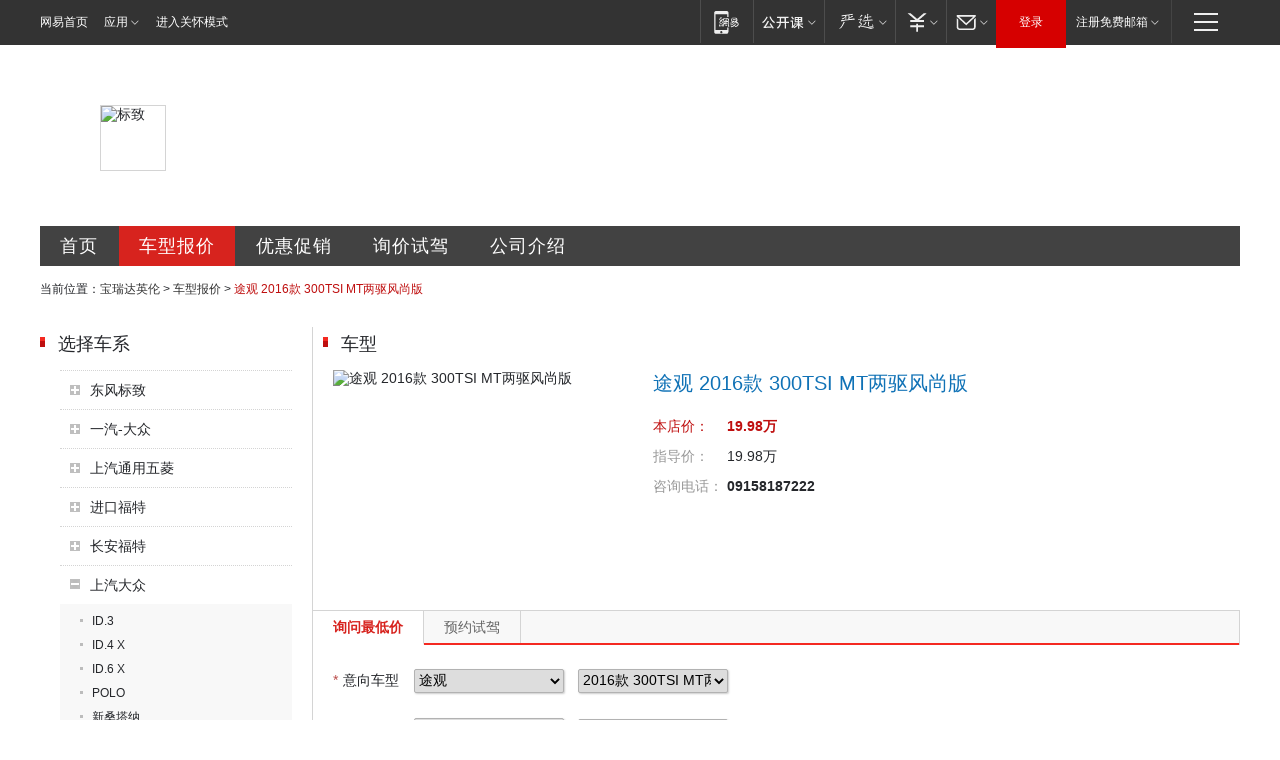

--- FILE ---
content_type: text/html; charset=UTF-8
request_url: https://ankang.auto.163.com/24484/chekuan_price/000BZGGA.html
body_size: 15693
content:
<!DOCTYPE HTML>
<!--[if IE 6 ]> <html id="ne_wrap" class="ne_ua_ie6 ne_ua_ielte8"> <![endif]-->
<!--[if IE 7 ]> <html id="ne_wrap" class="ne_ua_ie7 ne_ua_ielte8"> <![endif]-->
<!--[if IE 8 ]> <html id="ne_wrap" class="ne_ua_ie8 ne_ua_ielte8"> <![endif]-->
<!--[if IE 9 ]> <html id="ne_wrap" class="ne_ua_ie9"> <![endif]-->
<!--[if (gte IE 10)|!(IE)]><!--> <html id="ne_wrap"> <!--<![endif]-->
<head>
<meta http-equiv="Content-Type" content="text/html; charset=utf-8">
<title>【途观 2016款 300TSI MT两驱风尚版报价|途观 2016款 300TSI MT两驱风尚版最新报价】标致途观 2016款 300TSI MT两驱风尚版报价_宝瑞达英伦-网易汽车</title>
<meta name="keywords" content="途观 2016款 300TSI MT两驱风尚版报价,标致 途观 2016款 300TSI MT两驱风尚版报价,途观 2016款 300TSI MT两驱风尚版最新报价" />
<meta name="description" content="途观 2016款 300TSI MT两驱风尚版报价,网易汽车(auto.163.com) 宝瑞达英伦提供标致途观 2016款 300TSI MT两驱风尚版报价,途观 2016款 300TSI MT两驱风尚版图片,途观 2016款 300TSI MT两驱风尚版款式报价等,是您了解途观,是您了解途观 2016款 300TSI MT两驱风尚版报价首选网站【途观 2016款 300TSI MT两驱风尚版销售电话:4008989163 转 12530】" />
<script>/^(dev|localhost|[1-9][0-9]+)/.test(location.hostname)||"http:"!=location.protocol||(location.protocol="https:")</script>
<script>!function(){window.isNs9=document.documentElement.className.indexOf('ns9')!=-1,nsClsName=' ns12';if(isNs9){return};if(/\?narrow/.test(location.search)||screen.width/10<128&&document.documentElement.clientWidth==screen.width){isNs9=true;nsClsName=' ns9';}document.documentElement.className+=nsClsName;}()</script>
<link href="https://static.ws.126.net/163/f2e/auto/auto.base.2021.css?v6" rel="stylesheet" />
<script src="//static.ws.126.net/163/frontend/antnest/NTM-3LSDEVVJ-1.js" async="async"></script>
<script src="//static.ws.126.net/f2e/lib/js/ne.js"></script>
<script src="//static.ws.126.net/cnews/js/ntes_jslib_1.x.js" charset="gb2312"></script>
<link rel="stylesheet" href="//static.ws.126.net/163/f2e/auto/dealer_site/static/css/dealer_site.css?evzegh" />

<meta name="viewport" content="width=device-width,initial-scale=1,minimum-scale=1,maximum-scale=1,user-scalable=no,viewport-fit=cover">
<script>
!function(a,b){var c={device:{wx:b.match(/micromessenger/gi),pc:b.match(/Windows/gi)||b.match(/Macintosh/gi)},init:function(){var b,a=this;a.refreshRem(),a.addDocClassName(),a.wxHandle(),b=null,window.addEventListener("resize",function(){clearTimeout(b),b=setTimeout(a.refreshRem(),300)},!1)},refreshRem:function(){var b=Math.min(a.getBoundingClientRect().width,480);a.style.fontSize=b/10+"px","complete"===document.readyState?document.body.style.fontSize="14px":document.addEventListener("DOMContentLoaded",function(){document.body.style.fontSize="14px"},!1)},addDocClassName:function(){var b=this,c="";b.device.pc||(c="mobile-style"),c=a.className?" "+c:c,a.className+=c},wxHandle:function(){function b(){WeixinJSBridge.invoke("setFontSizeCallback",{fontSize:0}),WeixinJSBridge.on("menu:setfont",function(){WeixinJSBridge.invoke("setFontSizeCallback",{fontSize:0})})}if(this.device.wx){var a="object"==typeof WeixinJSBridge&&"function"==typeof WeixinJSBridge.invoke;a?b():document.addEventListener("WeixinJSBridgeReady",b,!1)}}};/android|iphone|ios/i.test(window.navigator.userAgent)&&location.pathname.match(/composite|sales/gi)&&c.init()}(document.documentElement,navigator.appVersion);
</script>
</head>
<body class="ds_product">
<div class="dealer_site_wrap" id="dealer_site_wrap">
    <!-- 公共黑色顶部 -->
<!-- /special/ntes_common_model/nte_commonnav2019.html -->


<link rel="stylesheet" href="https://static.ws.126.net/163/f2e/commonnav2019/css/commonnav_headcss-fad753559b.css"/>
<!-- urs -->
<script _keep="true" src="https://urswebzj.nosdn.127.net/webzj_cdn101/message.js" type="text/javascript"></script>
<div class="ntes_nav_wrap" id="js_N_NTES_wrap">
  <div class="ntes-nav" id="js_N_nav">
    <div class="ntes-nav-main clearfix">
            <div class="c-fl" id="js_N_nav_left">
        <a class="ntes-nav-index-title ntes-nav-entry-wide c-fl" href="https://www.163.com/" title="网易首页">网易首页</a>
        <!-- 应用 -->
        <div class="js_N_navSelect ntes-nav-select ntes-nav-select-wide ntes-nav-app  c-fl">
          <a href="https://www.163.com/#f=topnav" class="ntes-nav-select-title ntes-nav-entry-bgblack JS_NTES_LOG_FE">应用
            <em class="ntes-nav-select-arr"></em>
          </a>
          <div class="ntes-nav-select-pop">
            <ul class="ntes-nav-select-list clearfix">
              <li>
                <a href="https://m.163.com/newsapp/#f=topnav">
                  <span>
                    <em class="ntes-nav-app-newsapp">网易新闻</em>
                  </span>
                </a>
              </li>
              <li>
                <a href="https://open.163.com/#f=topnav">
                  <span>
                    <em class="ntes-nav-app-open">网易公开课</em>
                  </span>
                </a>
              </li>
              <li>
                <a href="https://daxue.163.com/offline/download.html">
                  <span>
                    <em class="ntes-nav-app-gaokaozhiyuan">网易高考智愿</em>
                  </span>
                </a>
              </li>
              <li>
                <a href="https://hongcai.163.com/?from=pcsy-button">
                  <span>
                    <em class="ntes-nav-app-hongcai">网易红彩</em>
                  </span>
                </a>
              </li>
              <li>
                <a href="https://u.163.com/aosoutbdbd8">
                  <span>
                    <em class="ntes-nav-app-yanxuan">网易严选</em>
                  </span>
                </a>
              </li>
              <li>
                <a href="https://mail.163.com/client/dl.html?from=mail46">
                  <span>
                    <em class="ntes-nav-app-mail">邮箱大师</em>
                  </span>
                </a>
              </li>
              <li class="last">
                <a href="https://study.163.com/client/download.htm?from=163app&utm_source=163.com&utm_medium=web_app&utm_campaign=business">
                  <span>
                    <em class="ntes-nav-app-study">网易云课堂</em>
                  </span>
                </a>
              </li>
            </ul>
          </div>
        </div>
      </div>
      <div class="c-fr">
        <!-- 片段开始 -->
        <div class="ntes-nav-quick-navigation">
          <a rel="noreferrer"class="ntes-nav-quick-navigation-btn" id="js_N_ntes_nav_quick_navigation_btn" target="_self">
            <em>快速导航
              <span class="menu1"></span>
              <span class="menu2"></span>
              <span class="menu3"></span>
            </em>
          </a>
          <div class="ntes-quicknav-pop" id="js_N_ntes_quicknav_pop">
            <div class="ntes-quicknav-list">
              <div class="ntes-quicknav-content">
                <ul class="ntes-quicknav-column ntes-quicknav-column-1">
                  <li>
                    <h3>
                      <a href="https://news.163.com">新闻</a>
                    </h3>
                  </li>
                  <li>
                    <a href="https://news.163.com/domestic">国内</a>
                  </li>
                  <li>
                    <a href="https://news.163.com/world">国际</a>
                  </li>
                  <li>
                    <a href="https://view.163.com">评论</a>
                  </li>
                  <li>
                    <a href="https://war.163.com">军事</a>
                  </li>
                  <li>
                    <a href="https://news.163.com/special/wangsansanhome/">王三三</a>
                  </li>
                </ul>
                <ul class="ntes-quicknav-column ntes-quicknav-column-2">
                  <li>
                    <h3>
                      <a href="https://sports.163.com">体育</a>
                    </h3>
                  </li>
                  <li>
                    <a href="https://sports.163.com/nba">NBA</a>
                  </li>
                  <li>
                    <a href="https://sports.163.com/cba">CBA</a>
                  </li>
                  <li>
                    <a href="https://sports.163.com/allsports">综合</a>
                  </li>
                  <li>
                    <a href="https://sports.163.com/zc">中超</a>
                  </li>
                  <li>
                    <a href="https://sports.163.com/world">国际足球</a>
                  </li>
                  <li>
                    <a href="https://sports.163.com/yc">英超</a>
                  </li>
                  <li>
                    <a href="https://sports.163.com/xj">西甲</a>
                  </li>
                  <li>
                    <a href="https://sports.163.com/yj">意甲</a>
                  </li>
                </ul>
                <ul class="ntes-quicknav-column ntes-quicknav-column-3">
                  <li>
                    <h3>
                      <a href="https://ent.163.com">娱乐</a>
                    </h3>
                  </li>
                  <li>
                    <a href="https://ent.163.com/star">明星</a>
                  </li>
                  <li>
                    <a href="https://ent.163.com/photo">图片</a>
                  </li>
                  <li>
                    <a href="https://ent.163.com/movie">电影</a>
                  </li>
                  <li>
                    <a href="https://ent.163.com/tv">电视</a>
                  </li>
                  <li>
                    <a href="https://ent.163.com/music">音乐</a>
                  </li>
                  <li>
                    <a href="https://ent.163.com/special/gsbjb/">稿事编辑部</a>
                  </li>
                  <li>
                    <a href="https://ent.163.com/special/focus_ent/">娱乐FOCUS</a>
                  </li>
                </ul>
                <ul class="ntes-quicknav-column ntes-quicknav-column-4">
                  <li>
                    <h3>
                      <a href="https://money.163.com">财经</a>
                    </h3>
                  </li>
                  <li>
                    <a href="https://money.163.com/stock">股票</a>
                  </li>
                  <li>
                    <a href="http://quotes.money.163.com/stock">行情</a>
                  </li>
                  <li>
                    <a href="https://money.163.com/ipo">新股</a>
                  </li>
                  <li>
                    <a href="https://money.163.com/finance">金融</a>
                  </li>
                  <li>
                    <a href="https://money.163.com/fund">基金</a>
                  </li>
                  <li>
                    <a href="https://biz.163.com">商业</a>
                  </li>
                  <li>
                    <a href="https://money.163.com/licai">理财</a>
                  </li>
                </ul>
                <ul class="ntes-quicknav-column ntes-quicknav-column-5">
                  <li>
                    <h3>
                      <a href="https://auto.163.com">汽车</a>
                    </h3>
                  </li>
                  <li>
                    <a href="https://auto.163.com/buy">购车</a>
                  </li>
                  <li>
                    <a href="https://auto.163.com/depreciate">行情</a>
                  </li>
                  <li>
                    <a href="http://product.auto.163.com">车型库</a>
                  </li>
                  <li>
                    <a href="https://auto.163.com/elec">新能源</a>
                  </li>
                  <li>
                    <a href="https://auto.163.com/news">行业</a>
                  </li>
                </ul>
                <ul class="ntes-quicknav-column ntes-quicknav-column-6">
                  <li>
                    <h3>
                      <a href="https://tech.163.com">科技</a>
                    </h3>
                  </li>
                  <li>
                    <a href="https://tech.163.com/telecom/">通信</a>
                  </li>
                  <li>
                    <a href="https://tech.163.com/it">IT</a>
                  </li>
                  <li>
                    <a href="https://tech.163.com/internet">互联网</a>
                  </li>
                  <li>
                    <a href="https://tech.163.com/special/chzt">特别策划</a>
                  </li>
                  <li>
                    <a href="https://tech.163.com/smart/">网易智能</a>
                  </li>
                  <li>
                    <a href="https://hea.163.com/">家电</a>
                  </li>
                </ul>
                <ul class="ntes-quicknav-column ntes-quicknav-column-7">
                  <li>
                    <h3>
                      <a href="https://fashion.163.com">时尚</a>
                    </h3>
                  </li>
                  <li>
                    <a href="https://baby.163.com">亲子</a>
                  </li>
                  <li>
                    <a href="https://fashion.163.com/art">艺术</a>
                  </li>
                </ul>
                <ul class="ntes-quicknav-column ntes-quicknav-column-8">
                  <li>
                    <h3>
                      <a href="https://mobile.163.com">手机</a>
                      <span>/</span>
                      <a href="https://digi.163.com/">数码</a>
                    </h3>
                  </li>
                  <li>
                    <a href="https://tech.163.com/special/ydhlw">移动互联网</a>
                  </li>
                  <li>
                    <a href="https://mobile.163.com/special/jqkj_list/">惊奇科技</a>
                  </li>
                  <li>
                    <a href="https://mobile.163.com/special/cpshi_list/">易评机</a>
                  </li>
                </ul>
                <ul class="ntes-quicknav-column ntes-quicknav-column-9">
                  <li>
                    <h3>
                      <a href="https://house.163.com">房产</a>
                      <span>/</span>
                      <a href="https://home.163.com">家居</a>
                    </h3>
                  </li>
                  <li>
                    <a href="https://bj.house.163.com">北京房产</a>
                  </li>
                  <li>
                    <a href="https://sh.house.163.com">上海房产</a>
                  </li>
                  <li>
                    <a href="https://gz.house.163.com">广州房产</a>
                  </li>
                  <li>
                    <a href="https://house.163.com/city">全部分站</a>
                  </li>
                  <li>
                    <a href="https://xf.house.163.com">楼盘库</a>
                  </li>
                  <li>
                    <a href="https://home.163.com/jiaju/">家具</a>
                  </li>
                  <li>
                    <a href="https://home.163.com/weiyu/">卫浴</a>
                  </li>
                </ul>
                <ul class="ntes-quicknav-column ntes-quicknav-column-10">
                  <li>
                    <h3>
                      <a href="https://travel.163.com">旅游</a>
                    </h3>
                  </li>
                  <li>
                    <a href="https://travel.163.com/outdoor">自驾露营</a>
                  </li>
                  <li>
                    <a href="https://travel.163.com/food">美食</a>
                  </li>
                </ul>
                <ul class="ntes-quicknav-column ntes-quicknav-column-11">
                  <li>
                    <h3>
                      <a href="https://edu.163.com">教育</a>
                    </h3>
                  </li>
                  <li>
                    <a href="https://edu.163.com/yimin">移民</a>
                  </li>
                  <li>
                    <a href="https://edu.163.com/liuxue">留学</a>
                  </li>
                  <li>
                    <a href="https://edu.163.com/en">外语</a>
                  </li>
                  <li>
                    <a href="https://edu.163.com/gaokao">高考</a>
                  </li>
                </ul>
                <div class="ntes-nav-sitemap">
                  <a href="https://sitemap.163.com/">
                    <i></i>查看网易地图</a>
                </div>
              </div>
            </div>
          </div>
        </div>
        <div class="c-fr">
          <div class="c-fl" id="js_N_navLoginBefore">
            <div id="js_N_navHighlight" class="js_loginframe ntes-nav-login ntes-nav-login-normal">
              <a href="https://reg.163.com/" class="ntes-nav-login-title" id="js_N_nav_login_title">登录</a>
              <div class="ntes-nav-loginframe-pop" id="js_N_login_wrap">
                <!--加载登陆组件-->
              </div>
            </div>
            <div class="js_N_navSelect ntes-nav-select ntes-nav-select-wide  JS_NTES_LOG_FE c-fl">
              <a class="ntes-nav-select-title ntes-nav-select-title-register" href="https://mail.163.com/register/index.htm?from=163navi&regPage=163">注册免费邮箱
                <em class="ntes-nav-select-arr"></em>
              </a>
              <div class="ntes-nav-select-pop">
                <ul class="ntes-nav-select-list clearfix" style="width:210px;">
                  <li>
                    <a href="https://reg1.vip.163.com/newReg1/reg?from=new_topnav&utm_source=new_topnav">
                      <span style="width:190px;">注册VIP邮箱（特权邮箱，付费）</span>
                    </a>
                  </li>
                  <li class="last JS_NTES_LOG_FE">
                    <a href="https://mail.163.com/client/dl.html?from=mail46">
                      <span style="width:190px;">免费下载网易官方手机邮箱应用</span>
                    </a>
                  </li>
                </ul>
              </div>
            </div>
          </div>
          <div class="c-fl" id="js_N_navLoginAfter" style="display:none">
            <div id="js_N_logined_warp" class="js_N_navSelect ntes-nav-select ntes-nav-logined JS_NTES_LOG_FE">
              <a class="ntes-nav-select-title ntes-nav-logined-userinfo">
                <span id="js_N_navUsername" class="ntes-nav-logined-username"></span>
                <em class="ntes-nav-select-arr"></em>
              </a>
              <div id="js_login_suggest_wrap" class="ntes-nav-select-pop">
                <ul id="js_logined_suggest" class="ntes-nav-select-list clearfix"></ul>
              </div>
            </div>
            <a class="ntes-nav-entry-wide c-fl" target="_self" id="js_N_navLogout">安全退出</a>
          </div>
        </div>
        <ul class="ntes-nav-inside">
          <li>
            <div class="js_N_navSelect ntes-nav-select c-fl">
              <a href="https://www.163.com/newsapp/#f=163nav" class="ntes-nav-mobile-title ntes-nav-entry-bgblack">
                <em class="ntes-nav-entry-mobile">移动端</em>
              </a>
              <div class="qrcode-img">
                <a href="https://www.163.com/newsapp/#f=163nav">
                  <img src="//static.ws.126.net/f2e/include/common_nav/images/topapp.jpg">
                </a>
              </div>
            </div>
          </li>
          <li>
            <div class="js_N_navSelect ntes-nav-select c-fl">
              <a id="js_love_url" href="https://open.163.com/#ftopnav0" class="ntes-nav-select-title ntes-nav-select-title-huatian ntes-nav-entry-bgblack">
                <em class="ntes-nav-entry-huatian">网易公开课</em>
                <em class="ntes-nav-select-arr"></em>
                <span class="ntes-nav-msg">
                  <em class="ntes-nav-msg-num"></em>
                </span>
              </a>
              <div class="ntes-nav-select-pop ntes-nav-select-pop-huatian">
                <ul class="ntes-nav-select-list clearfix">
                  <li>
                    <a href="https://open.163.com/ted/#ftopnav1">
                      <span>TED</span>
                    </a>
                  </li>
                  <li>
                    <a href="https://open.163.com/cuvocw/#ftopnav2">
                      <span>中国大学视频公开课</span>
                    </a>
                  </li>
                  <li>
                    <a href="https://open.163.com/ocw/#ftopnav3">
                      <span>国际名校公开课</span>
                    </a>
                  </li>
                  <li>
                    <a href="https://open.163.com/appreciation/#ftopnav4">
                      <span>赏课·纪录片</span>
                    </a>
                  </li>
                  <li>
                    <a href="https://vip.open.163.com/#ftopnav5">
                      <span>付费精品课程</span>
                    </a>
                  </li>
                  <li>
                    <a href="https://open.163.com/special/School/beida.html#ftopnav6">
                      <span>北京大学公开课</span>
                    </a>
                  </li>
                  <li class="last">
                    <a href="https://open.163.com/newview/movie/courseintro?newurl=ME7HSJR07#ftopnav7">
                      <span>英语课程学习</span>
                    </a>
                  </li>
                </ul>
              </div>
            </div>
          </li>
          <li>
            <div class="js_N_navSelect ntes-nav-select c-fl">
              <a id="js_lofter_icon_url" href="https://you.163.com/?from=web_fc_menhu_xinrukou_1" class="ntes-nav-select-title ntes-nav-select-title-lofter ntes-nav-entry-bgblack">
                <em class="ntes-nav-entry-lofter">网易严选</em>
                <em class="ntes-nav-select-arr"></em>
                <span class="ntes-nav-msg" id="js_N_navLofterMsg">
                  <em class="ntes-nav-msg-num"></em>
                </span>
              </a>
              <div class="ntes-nav-select-pop ntes-nav-select-pop-lofter">
                <ul id="js_lofter_pop_url" class="ntes-nav-select-list clearfix">
                  <li>
                    <a href="https://act.you.163.com/act/pub/ABuyLQKNmKmK.html?from=out_ynzy_xinrukou_2">
                      <span>新人特价</span>
                    </a>
                  </li>
                  <li>
                    <a href="https://you.163.com/topic/v1/pub/Pew1KBH9Au.html?from=out_ynzy_xinrukou_3">
                      <span>9.9专区</span>
                    </a>
                  </li>
                  <li>
                    <a href="https://you.163.com/item/newItemRank?from=out_ynzy_xinrukou_4">
                      <span>新品热卖</span>
                    </a>
                  </li>
                  <li>
                    <a href="https://you.163.com/item/recommend?from=out_ynzy_xinrukou_5">
                      <span>人气好物</span>
                    </a>
                  </li>
                  <li>
                    <a href="https://you.163.com/item/list?categoryId=1005000&from=out_ynzy_xinrukou_7">
                      <span>居家生活</span>
                    </a>
                  </li>
                  <li>
                    <a href="https://you.163.com/item/list?categoryId=1010000&from=out_ynzy_xinrukou_8">
                      <span>服饰鞋包</span>
                    </a>
                  </li>
                  <li>
                    <a href="https://you.163.com/item/list?categoryId=1011000&from=out_ynzy_xinrukou_9">
                      <span>母婴亲子</span>
                    </a>
                  </li>
                  <li class="last">
                    <a href="https://you.163.com/item/list?categoryId=1005002&from=out_ynzy_xinrukou_10">
                      <span>美食酒水</span>
                    </a>
                  </li>
                </ul>
              </div>
            </div>
          </li>
          <li>
            <div class="js_N_navSelect ntes-nav-select c-fl">
              <a href="https://ecard.163.com/" class="ntes-nav-select-title
        ntes-nav-select-title-money ntes-nav-entry-bgblack">
                <em class="ntes-nav-entry-money">支付</em>
                <em class="ntes-nav-select-arr"></em>
              </a>
              <div class="ntes-nav-select-pop ntes-nav-select-pop-temp">
                <ul class="ntes-nav-select-list clearfix">
                  <li>
                    <a href="https://ecard.163.com/#f=topnav">
                      <span>一卡通充值</span>
                    </a>
                  </li>
                  <li>
                    <a href="https://ecard.163.com/script/index#f=topnav">
                      <span>一卡通购买</span>
                    </a>
                  </li>
                  <li>
                    <a href="https://epay.163.com/">
                      <span>我的网易支付</span>
                    </a>
                  </li>
                  <li>
                    <a href="https://3c.163.com/?from=wangyimenhu16">
                      <span>网易智造</span>
                    </a>
                  </li>
                  <li class="last">
                    <a href="https://globalpay.163.com/home">
                      <span>网易跨境支付</span>
                    </a>
                  </li>
                </ul>
              </div>
            </div>
          </li>
          <li>
            <div class="js_N_navSelect ntes-nav-select c-fl">
              <a id="js_mail_url" rel="noreferrer"class="ntes-nav-select-title
        ntes-nav-select-title-mail ntes-nav-entry-bgblack">
                <em class="ntes-nav-entry-mail">邮箱</em>
                <em class="ntes-nav-select-arr"></em>
                <span class="ntes-nav-msg" id="js_N_navMailMsg">
                  <em class="ntes-nav-msg-num" id="js_N_navMailMsgNum"></em>
                </span>
              </a>
              <div class="ntes-nav-select-pop ntes-nav-select-pop-mail">
                <ul class="ntes-nav-select-list clearfix">
                  <li>
                    <a href="https://email.163.com/#f=topnav">
                      <span>免费邮箱</span>
                    </a>
                  </li>
                  <li>
                    <a href="https://vipmail.163.com/#f=topnav">
                      <span>VIP邮箱</span>
                    </a>
                  </li>
                  <li>
                    <a href="https://qiye.163.com/?from=NetEase163top">
                      <span>企业邮箱</span>
                    </a>
                  </li>
                  <li>
                    <a href="https://mail.163.com/register/index.htm?from=ntes_nav&regPage=163">
                      <span>免费注册</span>
                    </a>
                  </li>
                  <li class="last">
                    <a href="https://mail.163.com/dashi/dlpro.html?from=mail46">
                      <span>客户端下载</span>
                    </a>
                  </li>
                </ul>
              </div>
            </div>
          </li>
        </ul>
      </div>
    </div>
  </div>
</div>
<script src="https://static.ws.126.net/163/f2e/commonnav2019/js/commonnav_headjs-173660716d.js"></script>


	<div class="ds_main_body">
		<!--项目开始 经销商头部banner+menu -->
		<div class="ds_grid ds_head">
	<div class="ds_name" style="background-image:url(http://img3.cache.netease.com/photo/0008/autolib/ds/head/dealer_top4.png);">
										<img src="http://cms-bucket.ws.126.net/2021/0305/e65af085j00qphmll0003c0001s001sc.jpg" alt="标致">
																			<h2>安康市宝瑞达汽车销售有限公司</h2>
	</div>
	<div class="ds_menu">
		<a href="/24484/index.html" class="index" title="宝瑞达英伦首页">首页</a>
		<a href="/24484/price.html" class="price" title="宝瑞达英伦车型报价">车型报价</a>
		<a href="/24484/news/0_0_1/" class="sale" title="宝瑞达英伦优惠促销">优惠促销</a>
		<a href="/24484/xunjia.html" class="drive" title="宝瑞达英伦询价试驾">询价试驾</a>
		<a href="/24484/about.html" class="contact" title="宝瑞达英伦公司介绍">公司介绍</a>
	</div>
</div>		
		<div class="ds_grid ds_breadmenu">
			<div class="crumbs">
				当前位置：<a href="/24484/index.html">宝瑞达英伦</a> &gt; <a href="/24484/price.html">车型报价</a> &gt; <em>途观 2016款 300TSI MT两驱风尚版</em>
			</div>
		</div>
	
		<div class="ds_grid ds_price_cars" id="ds_price_cars">
			<div class="ds_c2_1">
				<div class="ds_cars_menu">
	<div class="ds_title">
		<h2 class="ds_h2">选择车系</h2>
	</div>	
	<ul class="menu_lst">
						<li >
			<div class="ds_cars_menu1">
				东风标致
			</div>
			<ul>
												<li><a  href="/24484/chexi_price/3143.html" title="标致408">标致408</a></li>
																<li><a  href="/24484/chexi_price/16236.html" title="标致508L">标致508L</a></li>
																<li><a  href="/24484/chexi_price/19565.html" title="标致508L PHEV">标致508L PHEV</a></li>
																<li><a  href="/24484/chexi_price/16871.html" title="标致2008">标致2008</a></li>
																<li><a  href="/24484/chexi_price/19820.html" title="标致e2008">标致e2008</a></li>
																<li><a  href="/24484/chexi_price/18636.html" title="标致4008">标致4008</a></li>
																<li><a  href="/24484/chexi_price/19840.html" title="标致4008 PHEV">标致4008 PHEV</a></li>
																<li><a  href="/24484/chexi_price/18778.html" title="标致5008">标致5008</a></li>
																<li><a  href="/24484/chexi_price/2452.html" title="标致206">标致206</a></li>
																<li><a  href="/24484/chexi_price/16592.html" title="标致207两厢">标致207两厢</a></li>
																<li><a  href="/24484/chexi_price/2026.html" title="标致207三厢">标致207三厢</a></li>
																<li><a  href="/24484/chexi_price/17063.html" title="标致301">标致301</a></li>
																<li><a  href="/24484/chexi_price/16394.html" title="标致308">标致308</a></li>
																<li><a  href="/24484/chexi_price/16582.html" title="标致307两厢">标致307两厢</a></li>
																<li><a  href="/24484/chexi_price/2028.html" title="标致307三厢">标致307三厢</a></li>
																<li><a  href="/24484/chexi_price/18081.html" title="标致308S">标致308S</a></li>
																<li><a  href="/24484/chexi_price/16476.html" title="标致3008">标致3008</a></li>
																<li><a  href="/24484/chexi_price/20610.html" title="标致408X">标致408X</a></li>
											</ul>
		</li>
								<li >
			<div class="ds_cars_menu1">
				一汽-大众
			</div>
			<ul>
												<li><a  href="/24484/chexi_price/2203.html" title="宝来">宝来</a></li>
																<li><a  href="/24484/chexi_price/19487.html" title="宝来·纯电">宝来·纯电</a></li>
																<li><a  href="/24484/chexi_price/2205.html" title="高尔夫">高尔夫</a></li>
																<li><a  href="/24484/chexi_price/19486.html" title="高尔夫·纯电">高尔夫·纯电</a></li>
																<li><a  href="/24484/chexi_price/16336.html" title="高尔夫GTI">高尔夫GTI</a></li>
																<li><a  href="/24484/chexi_price/18400.html" title="高尔夫·嘉旅">高尔夫·嘉旅</a></li>
																<li><a  href="/24484/chexi_price/18657.html" title="C-TREK蔚领">C-TREK蔚领</a></li>
																<li><a  href="/24484/chexi_price/2215.html" title="速腾">速腾</a></li>
																<li><a  href="/24484/chexi_price/2204.html" title="迈腾">迈腾</a></li>
																<li><a  href="/24484/chexi_price/19685.html" title="迈腾GTE">迈腾GTE</a></li>
																<li><a  href="/24484/chexi_price/4880.html" title="大众CC">大众CC</a></li>
																<li><a  href="/24484/chexi_price/19948.html" title="大众CC猎装车">大众CC猎装车</a></li>
																<li><a  href="/24484/chexi_price/19092.html" title="T-ROC探歌">T-ROC探歌</a></li>
																<li><a  href="/24484/chexi_price/19682.html" title="探影">探影</a></li>
																<li><a  href="/24484/chexi_price/19924.html" title="ID.4 CROZZ">ID.4 CROZZ</a></li>
																<li><a  href="/24484/chexi_price/20026.html" title="ID.6 CROZZ">ID.6 CROZZ</a></li>
																<li><a  href="/24484/chexi_price/19283.html" title="探岳">探岳</a></li>
																<li><a  href="/24484/chexi_price/19807.html" title="探岳X">探岳X</a></li>
																<li><a  href="/24484/chexi_price/19775.html" title="探岳GTE">探岳GTE</a></li>
																<li><a  href="/24484/chexi_price/20396.html" title="揽巡">揽巡</a></li>
																<li><a  href="/24484/chexi_price/19878.html" title="揽境">揽境</a></li>
																<li><a  href="/24484/chexi_price/2202.html" title="捷达">捷达</a></li>
																<li><a  href="/24484/chexi_price/16601.html" title="宝来HS">宝来HS</a></li>
																<li><a  href="/24484/chexi_price/2193.html" title="宝来(宝来经典)">宝来(宝来经典)</a></li>
																<li><a  href="/24484/chexi_price/17342.html" title="高尔夫(第四代)">高尔夫(第四代)</a></li>
																<li><a  href="/24484/chexi_price/17343.html" title="高尔夫(第六代)">高尔夫(第六代)</a></li>
																<li><a  href="/24484/chexi_price/2469.html" title="开迪">开迪</a></li>
																<li><a  href="/24484/chexi_price/16607.html" title="速腾GLI">速腾GLI</a></li>
																<li><a  href="/24484/chexi_price/20511.html" title="ID.7 VIZZION">ID.7 VIZZION</a></li>
											</ul>
		</li>
								<li >
			<div class="ds_cars_menu1">
				上汽通用五菱
			</div>
			<ul>
												<li><a  href="/24484/chexi_price/19789.html" title="宏光MINIEV">宏光MINIEV</a></li>
																<li><a  href="/24484/chexi_price/20199.html" title="五菱NanoEV">五菱NanoEV</a></li>
																<li><a  href="/24484/chexi_price/20339.html" title="五菱Air ev晴空">五菱Air ev晴空</a></li>
																<li><a  href="/24484/chexi_price/18840.html" title="宏光S3">宏光S3</a></li>
																<li><a  href="/24484/chexi_price/20297.html" title="五菱佳辰">五菱佳辰</a></li>
																<li><a  href="/24484/chexi_price/19822.html" title="凯捷">凯捷</a></li>
																<li><a  href="/24484/chexi_price/3368.html" title="宏光">宏光</a></li>
																<li><a  href="/24484/chexi_price/19483.html" title="宏光V">宏光V</a></li>
																<li><a  href="/24484/chexi_price/19700.html" title="宏光PLUS">宏光PLUS</a></li>
																<li><a  href="/24484/chexi_price/16754.html" title="荣光">荣光</a></li>
																<li><a  href="/24484/chexi_price/20344.html" title="荣光S">荣光S</a></li>
																<li><a  href="/24484/chexi_price/18133.html" title="荣光V">荣光V</a></li>
																<li><a  href="/24484/chexi_price/19790.html" title="荣光EV">荣光EV</a></li>
																<li><a  href="/24484/chexi_price/20097.html" title="荣光小卡">荣光小卡</a></li>
																<li><a  href="/24484/chexi_price/16911.html" title="五菱之光">五菱之光</a></li>
																<li><a  href="/24484/chexi_price/20385.html" title="五菱星驰">五菱星驰</a></li>
																<li><a  href="/24484/chexi_price/20087.html" title="五菱星辰">五菱星辰</a></li>
																<li><a  href="/24484/chexi_price/19979.html" title="五菱征途">五菱征途</a></li>
																<li><a  href="/24484/chexi_price/20154.html" title="五菱征程">五菱征程</a></li>
																<li><a  href="/24484/chexi_price/18062.html" title="五菱征程经典">五菱征程经典</a></li>
																<li><a  href="/24484/chexi_price/19653.html" title="五菱之光V">五菱之光V</a></li>
																<li><a  href="/24484/chexi_price/20611.html" title="五菱星光S">五菱星光S</a></li>
																<li><a  href="/24484/chexi_price/20549.html" title="缤果PLUS">缤果PLUS</a></li>
																<li><a  href="/24484/chexi_price/20515.html" title="五菱星光">五菱星光</a></li>
																<li><a  href="/24484/chexi_price/20498.html" title="星云">星云</a></li>
																<li><a  href="/24484/chexi_price/20456.html" title="五菱龙卡">五菱龙卡</a></li>
																<li><a  href="/24484/chexi_price/20428.html" title="荣光新卡">荣光新卡</a></li>
																<li><a  href="/24484/chexi_price/20427.html" title="之光小卡">之光小卡</a></li>
																<li><a  href="/24484/chexi_price/20426.html" title="缤果">缤果</a></li>
											</ul>
		</li>
								<li >
			<div class="ds_cars_menu1">
				进口福特
			</div>
			<ul>
												<li><a  href="/24484/chexi_price/2430.html" title="Mustang">Mustang</a></li>
																<li><a  href="/24484/chexi_price/16734.html" title="福特F-150">福特F-150</a></li>
																<li><a  href="/24484/chexi_price/16528.html" title="嘉年华ST">嘉年华ST</a></li>
																<li><a  href="/24484/chexi_price/2507.html" title="翼虎(海外)">翼虎(海外)</a></li>
																<li><a  href="/24484/chexi_price/2242.html" title="锐界(进口)">锐界(进口)</a></li>
																<li><a  href="/24484/chexi_price/17191.html" title="福特F-350">福特F-350</a></li>
																<li><a  href="/24484/chexi_price/16880.html" title="福特F-650">福特F-650</a></li>
																<li><a  href="/24484/chexi_price/16654.html" title="福克斯ST">福克斯ST</a></li>
																<li><a  href="/24484/chexi_price/18233.html" title="福克斯RS">福克斯RS</a></li>
																<li><a  href="/24484/chexi_price/16629.html" title="探险者(进口)">探险者(进口)</a></li>
																<li><a  href="/24484/chexi_price/18367.html" title="福特Ranger">福特Ranger</a></li>
											</ul>
		</li>
								<li >
			<div class="ds_cars_menu1">
				长安福特
			</div>
			<ul>
												<li><a  href="/24484/chexi_price/17185.html" title="福睿斯">福睿斯</a></li>
																<li><a  href="/24484/chexi_price/17452.html" title="福克斯两厢">福克斯两厢</a></li>
																<li><a  href="/24484/chexi_price/17451.html" title="福克斯三厢">福克斯三厢</a></li>
																<li><a  href="/24484/chexi_price/2499.html" title="蒙迪欧">蒙迪欧</a></li>
																<li><a  href="/24484/chexi_price/19515.html" title="锐际">锐际</a></li>
																<li><a  href="/24484/chexi_price/20291.html" title="锐际新能源">锐际新能源</a></li>
																<li><a  href="/24484/chexi_price/17397.html" title="锐界">锐界</a></li>
																<li><a  href="/24484/chexi_price/19804.html" title="探险者">探险者</a></li>
																<li><a  href="/24484/chexi_price/20164.html" title="福特EVOS">福特EVOS</a></li>
																<li><a  href="/24484/chexi_price/20044.html" title="福特电马">福特电马</a></li>
																<li><a  href="/24484/chexi_price/2240.html" title="嘉年华两厢">嘉年华两厢</a></li>
																<li><a  href="/24484/chexi_price/16437.html" title="嘉年华三厢">嘉年华三厢</a></li>
																<li><a  href="/24484/chexi_price/2238.html" title="经典福克斯两厢">经典福克斯两厢</a></li>
																<li><a  href="/24484/chexi_price/16584.html" title="经典福克斯三厢">经典福克斯三厢</a></li>
																<li><a  href="/24484/chexi_price/2241.html" title="致胜">致胜</a></li>
																<li><a  href="/24484/chexi_price/2239.html" title="麦柯斯">麦柯斯</a></li>
																<li><a  href="/24484/chexi_price/19085.html" title="蒙迪欧插电混动版">蒙迪欧插电混动版</a></li>
																<li><a  href="/24484/chexi_price/16801.html" title="翼搏">翼搏</a></li>
																<li><a  href="/24484/chexi_price/19925.html" title="福克斯猎装版">福克斯猎装版</a></li>
																<li><a  href="/24484/chexi_price/19667.html" title="福克斯Active">福克斯Active</a></li>
																<li><a  href="/24484/chexi_price/17423.html" title="金牛座">金牛座</a></li>
																<li><a  href="/24484/chexi_price/16710.html" title="翼虎">翼虎</a></li>
																<li><a  href="/24484/chexi_price/20413.html" title="锐界L">锐界L</a></li>
											</ul>
		</li>
								<li class="current">
			<div class="ds_cars_menu1">
				上汽大众
			</div>
			<ul>
												<li><a  href="/24484/chexi_price/20172.html" title="ID.3">ID.3</a></li>
																<li><a  href="/24484/chexi_price/19936.html" title="ID.4 X">ID.4 X</a></li>
																<li><a  href="/24484/chexi_price/19997.html" title="ID.6 X">ID.6 X</a></li>
																<li><a  href="/24484/chexi_price/2209.html" title="POLO">POLO</a></li>
																<li><a  href="/24484/chexi_price/16748.html" title="新桑塔纳">新桑塔纳</a></li>
																<li><a  href="/24484/chexi_price/2206.html" title="朗逸">朗逸</a></li>
																<li><a  href="/24484/chexi_price/17357.html" title="凌渡">凌渡</a></li>
																<li><a  href="/24484/chexi_price/2532.html" title="帕萨特">帕萨特</a></li>
																<li><a  href="/24484/chexi_price/19410.html" title="帕萨特PHEV">帕萨特PHEV</a></li>
																<li><a  href="/24484/chexi_price/17297.html" title="辉昂">辉昂</a></li>
																<li><a  href="/24484/chexi_price/19415.html" title="途铠">途铠</a></li>
																<li><a  href="/24484/chexi_price/19149.html" title="途岳">途岳</a></li>
																<li><a  href="/24484/chexi_price/19866.html" title="途观X">途观X</a></li>
																<li><a  href="/24484/chexi_price/18729.html" title="途观L">途观L</a></li>
																<li><a  href="/24484/chexi_price/19373.html" title="途观L PHEV">途观L PHEV</a></li>
																<li><a  href="/24484/chexi_price/18670.html" title="途昂">途昂</a></li>
																<li><a  href="/24484/chexi_price/19611.html" title="途昂X">途昂X</a></li>
																<li><a  href="/24484/chexi_price/18420.html" title="途安L">途安L</a></li>
																<li><a  href="/24484/chexi_price/19809.html" title="威然">威然</a></li>
																<li><a  href="/24484/chexi_price/16450.html" title="POLO劲取">POLO劲取</a></li>
																<li><a  href="/24484/chexi_price/2479.html" title="高尔">高尔</a></li>
																<li><a  href="/24484/chexi_price/2210.html" title="桑塔纳">桑塔纳</a></li>
																<li><a  href="/24484/chexi_price/16363.html" title="桑塔纳旅行版">桑塔纳旅行版</a></li>
																<li><a  href="/24484/chexi_price/2211.html" title="桑塔纳志俊">桑塔纳志俊</a></li>
																<li><a  href="/24484/chexi_price/18647.html" title="Cross Santana">Cross Santana</a></li>
																<li><a  href="/24484/chexi_price/2213.html" title="PASSAT新领驭">PASSAT新领驭</a></li>
																<li><a  href="/24484/chexi_price/2212.html" title="途安">途安</a></li>
																<li><a  href="/24484/chexi_price/16960.html" title="朗逸两厢">朗逸两厢</a></li>
																<li><a  href="/24484/chexi_price/17263.html" title="朗行Cross">朗行Cross</a></li>
																<li><a  href="/24484/chexi_price/18567.html" title="凌渡GTS">凌渡GTS</a></li>
																<li><a  href="/24484/chexi_price/16563.html" title="POLO GTI">POLO GTI</a></li>
																<li><a class="current" href="/24484/chexi_price/3147.html" title="途观">途观</a></li>
																<li><a  href="/24484/chexi_price/17141.html" title="桑塔纳·浩纳">桑塔纳·浩纳</a></li>
																<li><a  href="/24484/chexi_price/19499.html" title="朗逸纯电">朗逸纯电</a></li>
																<li><a  href="/24484/chexi_price/19947.html" title="途岳新能源">途岳新能源</a></li>
											</ul>
		</li>
								<li >
			<div class="ds_cars_menu1">
				一汽奔腾
			</div>
			<ul>
												<li><a  href="/24484/chexi_price/20220.html" title="奔腾B70S">奔腾B70S</a></li>
																<li><a  href="/24484/chexi_price/1973.html" title="奔腾B70">奔腾B70</a></li>
																<li><a  href="/24484/chexi_price/19639.html" title="奔腾T33">奔腾T33</a></li>
																<li><a  href="/24484/chexi_price/19951.html" title="奔腾T55">奔腾T55</a></li>
																<li><a  href="/24484/chexi_price/19350.html" title="奔腾T77">奔腾T77</a></li>
																<li><a  href="/24484/chexi_price/19688.html" title="奔腾T99">奔腾T99</a></li>
																<li><a  href="/24484/chexi_price/19810.html" title="奔腾E01">奔腾E01</a></li>
																<li><a  href="/24484/chexi_price/20273.html" title="奔腾NAT">奔腾NAT</a></li>
																<li><a  href="/24484/chexi_price/16419.html" title="奔腾B30">奔腾B30</a></li>
																<li><a  href="/24484/chexi_price/19341.html" title="奔腾B30EV">奔腾B30EV</a></li>
																<li><a  href="/24484/chexi_price/1972.html" title="奔腾B50">奔腾B50</a></li>
																<li><a  href="/24484/chexi_price/16418.html" title="奔腾B90">奔腾B90</a></li>
																<li><a  href="/24484/chexi_price/18695.html" title="奔腾X40">奔腾X40</a></li>
																<li><a  href="/24484/chexi_price/19475.html" title="奔腾X40EV">奔腾X40EV</a></li>
																<li><a  href="/24484/chexi_price/16782.html" title="奔腾X80">奔腾X80</a></li>
																<li><a  href="/24484/chexi_price/20609.html" title="奔腾小马">奔腾小马</a></li>
																<li><a  href="/24484/chexi_price/20502.html" title="奔腾T90">奔腾T90</a></li>
											</ul>
		</li>
								<li >
			<div class="ds_cars_menu1">
				上汽通用别克
			</div>
			<ul>
												<li><a  href="/24484/chexi_price/1969.html" title="凯越">凯越</a></li>
																<li><a  href="/24484/chexi_price/10003.html" title="英朗">英朗</a></li>
																<li><a  href="/24484/chexi_price/18911.html" title="阅朗">阅朗</a></li>
																<li><a  href="/24484/chexi_price/18172.html" title="威朗">威朗</a></li>
																<li><a  href="/24484/chexi_price/1971.html" title="君威">君威</a></li>
																<li><a  href="/24484/chexi_price/1968.html" title="君越">君越</a></li>
																<li><a  href="/24484/chexi_price/19093.html" title="微蓝6">微蓝6</a></li>
																<li><a  href="/24484/chexi_price/19837.html" title="微蓝7">微蓝7</a></li>
																<li><a  href="/24484/chexi_price/18906.html" title="别克GL6">别克GL6</a></li>
																<li><a  href="/24484/chexi_price/1967.html" title="别克GL8">别克GL8</a></li>
																<li><a  href="/24484/chexi_price/20397.html" title="世纪">世纪</a></li>
																<li><a  href="/24484/chexi_price/16685.html" title="昂科拉">昂科拉</a></li>
																<li><a  href="/24484/chexi_price/19509.html" title="昂科拉GX">昂科拉GX</a></li>
																<li><a  href="/24484/chexi_price/18025.html" title="昂科威">昂科威</a></li>
																<li><a  href="/24484/chexi_price/19839.html" title="昂科威S">昂科威S</a></li>
																<li><a  href="/24484/chexi_price/20059.html" title="昂科威Plus">昂科威Plus</a></li>
																<li><a  href="/24484/chexi_price/19683.html" title="昂科旗">昂科旗</a></li>
																<li><a  href="/24484/chexi_price/16595.html" title="凯越HRV">凯越HRV</a></li>
																<li><a  href="/24484/chexi_price/16362.html" title="凯越旅行版">凯越旅行版</a></li>
																<li><a  href="/24484/chexi_price/2502.html" title="英朗XT">英朗XT</a></li>
																<li><a  href="/24484/chexi_price/2530.html" title="荣御">荣御</a></li>
																<li><a  href="/24484/chexi_price/1970.html" title="林荫大道">林荫大道</a></li>
																<li><a  href="/24484/chexi_price/18709.html" title="VELITE 5">VELITE 5</a></li>
																<li><a  href="/24484/chexi_price/18356.html" title="威朗两厢">威朗两厢</a></li>
																<li><a  href="/24484/chexi_price/20576.html" title="别克GL8新能源">别克GL8新能源</a></li>
											</ul>
		</li>
								<li >
			<div class="ds_cars_menu1">
				上汽通用雪佛兰
			</div>
			<ul>
												<li><a  href="/24484/chexi_price/19684.html" title="畅巡">畅巡</a></li>
																<li><a  href="/24484/chexi_price/19440.html" title="科鲁泽">科鲁泽</a></li>
																<li><a  href="/24484/chexi_price/18624.html" title="科沃兹">科沃兹</a></li>
																<li><a  href="/24484/chexi_price/19272.html" title="沃兰多">沃兰多</a></li>
																<li><a  href="/24484/chexi_price/18386.html" title="迈锐宝XL">迈锐宝XL</a></li>
																<li><a  href="/24484/chexi_price/17286.html" title="创酷">创酷</a></li>
																<li><a  href="/24484/chexi_price/19628.html" title="创界">创界</a></li>
																<li><a  href="/24484/chexi_price/20370.html" title="星迈罗">星迈罗</a></li>
																<li><a  href="/24484/chexi_price/18683.html" title="探界者">探界者</a></li>
																<li><a  href="/24484/chexi_price/19715.html" title="开拓者">开拓者</a></li>
																<li><a  href="/24484/chexi_price/16590.html" title="赛欧三厢">赛欧三厢</a></li>
																<li><a  href="/24484/chexi_price/2067.html" title="赛欧两厢">赛欧两厢</a></li>
																<li><a  href="/24484/chexi_price/16431.html" title="爱唯欧两厢">爱唯欧两厢</a></li>
																<li><a  href="/24484/chexi_price/16591.html" title="爱唯欧三厢">爱唯欧三厢</a></li>
																<li><a  href="/24484/chexi_price/2066.html" title="乐风">乐风</a></li>
																<li><a  href="/24484/chexi_price/2065.html" title="乐骋">乐骋</a></li>
																<li><a  href="/24484/chexi_price/2064.html" title="科鲁兹经典">科鲁兹经典</a></li>
																<li><a  href="/24484/chexi_price/16479.html" title="迈锐宝">迈锐宝</a></li>
																<li><a  href="/24484/chexi_price/2063.html" title="景程">景程</a></li>
																<li><a  href="/24484/chexi_price/16513.html" title="科帕奇">科帕奇</a></li>
																<li><a  href="/24484/chexi_price/18117.html" title="赛欧3">赛欧3</a></li>
																<li><a  href="/24484/chexi_price/18339.html" title="乐风RV">乐风RV</a></li>
																<li><a  href="/24484/chexi_price/18041.html" title="新科鲁兹">新科鲁兹</a></li>
																<li><a  href="/24484/chexi_price/17041.html" title="新科鲁兹两厢">新科鲁兹两厢</a></li>
																<li><a  href="/24484/chexi_price/20579.html" title="探界者Plus">探界者Plus</a></li>
											</ul>
		</li>
								<li >
			<div class="ds_cars_menu1">
				北京现代
			</div>
			<ul>
												<li><a  href="/24484/chexi_price/20452.html" title="MUFASA 沐飒">MUFASA 沐飒</a></li>
																<li><a  href="/24484/chexi_price/4899.html" title="瑞纳">瑞纳</a></li>
																<li><a  href="/24484/chexi_price/18648.html" title="悦纳">悦纳</a></li>
																<li><a  href="/24484/chexi_price/2041.html" title="伊兰特">伊兰特</a></li>
																<li><a  href="/24484/chexi_price/1923.html" title="悦动">悦动</a></li>
																<li><a  href="/24484/chexi_price/18398.html" title="领动">领动</a></li>
																<li><a  href="/24484/chexi_price/19564.html" title="领动 PHEV">领动 PHEV</a></li>
																<li><a  href="/24484/chexi_price/19180.html" title="菲斯塔">菲斯塔</a></li>
																<li><a  href="/24484/chexi_price/19768.html" title="菲斯塔 纯电动">菲斯塔 纯电动</a></li>
																<li><a  href="/24484/chexi_price/17039.html" title="全新一代 名图">全新一代 名图</a></li>
																<li><a  href="/24484/chexi_price/19995.html" title="名图 纯电动">名图 纯电动</a></li>
																<li><a  href="/24484/chexi_price/18148.html" title="索纳塔">索纳塔</a></li>
																<li><a  href="/24484/chexi_price/19178.html" title="索纳塔PHEV">索纳塔PHEV</a></li>
																<li><a  href="/24484/chexi_price/19066.html" title="昂希诺">昂希诺</a></li>
																<li><a  href="/24484/chexi_price/19614.html" title="昂希诺 纯电动">昂希诺 纯电动</a></li>
																<li><a  href="/24484/chexi_price/17274.html" title="现代ix25">现代ix25</a></li>
																<li><a  href="/24484/chexi_price/3159.html" title="现代ix35">现代ix35</a></li>
																<li><a  href="/24484/chexi_price/2039.html" title="途胜L">途胜L</a></li>
																<li><a  href="/24484/chexi_price/16808.html" title="胜达">胜达</a></li>
																<li><a  href="/24484/chexi_price/19880.html" title="库斯途">库斯途</a></li>
																<li><a  href="/24484/chexi_price/16585.html" title="瑞奕">瑞奕</a></li>
																<li><a  href="/24484/chexi_price/18663.html" title="悦纳RV">悦纳RV</a></li>
																<li><a  href="/24484/chexi_price/18874.html" title="伊兰特EV">伊兰特EV</a></li>
																<li><a  href="/24484/chexi_price/2038.html" title="雅绅特">雅绅特</a></li>
																<li><a  href="/24484/chexi_price/2037.html" title="现代i30">现代i30</a></li>
																<li><a  href="/24484/chexi_price/16656.html" title="伊兰特两厢">伊兰特两厢</a></li>
																<li><a  href="/24484/chexi_price/2033.html" title="名驭">名驭</a></li>
																<li><a  href="/24484/chexi_price/2497.html" title="御翔">御翔</a></li>
																<li><a  href="/24484/chexi_price/2035.html" title="领翔">领翔</a></li>
																<li><a  href="/24484/chexi_price/2036.html" title="索纳塔(第八代)">索纳塔(第八代)</a></li>
																<li><a  href="/24484/chexi_price/16626.html" title="朗动">朗动</a></li>
																<li><a  href="/24484/chexi_price/19163.html" title="逸行">逸行</a></li>
											</ul>
		</li>
					</ul>
</div>			</div>
			<div class="ds_c2_2">
				<div class="ds_hotcars">
					<div class="ds_title">
						<h2 class="ds_h2">车型</h2>
					</div>
					
					<div class="ds_product_card">
																		<img src="http://img4.cache.netease.com/photo/0008/2016-07-13/300x225_BRS4ILGS2AF80008.png" alt="途观 2016款 300TSI MT两驱风尚版" />
						<h3>途观 2016款 300TSI MT两驱风尚版</h3>	
						<ul>
							<li class="ds_car_price">
								<label>本店价：</label>
								<span>19.98万</span>
							</li>
							<li class="ds_car_price_guide">
								<label>指导价：</label>
								<span>19.98万</span>
							</li>
														<li class="ds_car_tel">
								<label>咨询电话：</label>
								<span>09158187222</span>
								<span class="ds_feedback" title="投诉"><a href="/24484/feedback.html?dealer_id=24484&price_type=chekuan&product_id=000BZGGA">[投诉]</a></span>
							</li>												
						</ul>	
											</div>
	
				</div>
				<div class="ds_tab_switch js_tab_switch" id="product_order_form">
					<div class="ds_contact_tab">
						<a href="#price_tab" class="js_tab current" title="询问最低价">询问最低价</a>
						<a href="#drive_tab" class="js_tab" title="预约试驾">预约试驾</a>
					</div>	
								
															<div class="ds_order validator_small">
	<form class="dealer_submit_form ds_order_form" action="/user/order/postOrder/" method="post">
		<input class="submit_param" type="hidden" name="dealer_id" value="24484" />
		<input class="submit_param" type="hidden" name="order_type" value="0" />
		<input class="submit_param" type="hidden" name="deal_man" value="" />
		<input class="submit_param" type="hidden" name="data_source" value="1" />
		<input class="submit_param" type="hidden" name="doc_id" value="" />
		<!-- 0：询价，1：试驾，2：置换，3：活动，4：公共 	 -->
		<input type="hidden" name="bitautodealer_id" value="$row.bitautodealer_id" />
		<!-- 是否是易车经销商 -->
		<ol>
			<li class="ds_f_require">
				<label class="ds_f_label" for="ds_car_brand"><em>*</em>意向车型</label>
				<span class="ds_f_cmpt ds_f_cmpt_chexi">
					<select class="submit_param" _required="true" _info="请选择意向车系" name="chexi_id" init_value="3147" id="ds_car_chexi">
						<option value="">选择车系</option>
																		<option value="19880">库斯途</option>
												<option value="2039">途胜L</option>
												<option value="2041">伊兰特</option>
												<option value="4899">瑞纳</option>
												<option value="18148">索纳塔</option>
												<option value="3159">现代ix35</option>
												<option value="18874">伊兰特EV</option>
												<option value="16808">胜达</option>
												<option value="20452">MUFASA 沐飒</option>
												<option value="17039">全新一代 名图</option>
												<option value="2036">索纳塔(第八代)</option>
												<option value="19066">昂希诺</option>
												<option value="17274">现代ix25</option>
												<option value="19995">名图 纯电动</option>
												<option value="2037">现代i30</option>
												<option value="19178">索纳塔PHEV</option>
												<option value="18648">悦纳</option>
												<option value="1923">悦动</option>
												<option value="18398">领动</option>
												<option value="19163">逸行</option>
												<option value="16585">瑞奕</option>
												<option value="19564">领动 PHEV</option>
												<option value="19180">菲斯塔</option>
												<option value="19804">探险者</option>
												<option value="2499">蒙迪欧</option>
												<option value="17397">锐界</option>
												<option value="19515">锐际</option>
												<option value="20413">锐界L</option>
												<option value="20164">福特EVOS</option>
												<option value="17451">福克斯三厢</option>
												<option value="17185">福睿斯</option>
												<option value="2238">经典福克斯两厢</option>
												<option value="16801">翼搏</option>
												<option value="17452">福克斯两厢</option>
												<option value="17423">金牛座</option>
												<option value="2241">致胜</option>
												<option value="19085">蒙迪欧插电混动版</option>
												<option value="16710">翼虎</option>
												<option value="19925">福克斯猎装版</option>
												<option value="2240">嘉年华两厢</option>
												<option value="16584">经典福克斯三厢</option>
												<option value="19667">福克斯Active</option>
												<option value="2239">麦柯斯</option>
												<option value="16437">嘉年华三厢</option>
												<option value="20044">福特电马</option>
												<option value="20291">锐际新能源</option>
												<option value="18778">标致5008</option>
												<option value="18636">标致4008</option>
												<option value="3143">标致408</option>
												<option value="16236">标致508L</option>
												<option value="16394">标致308</option>
												<option value="20610">标致408X</option>
												<option value="16871">标致2008</option>
												<option value="18081">标致308S</option>
												<option value="16476">标致3008</option>
												<option value="19840">标致4008 PHEV</option>
												<option value="19565">标致508L PHEV</option>
												<option value="16582">标致307两厢</option>
												<option value="19820">标致e2008</option>
												<option value="2430">Mustang</option>
												<option value="16734">福特F-150</option>
												<option value="18367">福特Ranger</option>
												<option value="17191">福特F-350</option>
												<option value="16629">探险者(进口)</option>
												<option value="2242">锐界(进口)</option>
												<option value="16909">征服者</option>
												<option value="16228">福特C-MAX</option>
												<option value="16880">福特F-650</option>
												<option value="16654">福克斯ST</option>
												<option value="16528">嘉年华ST</option>
												<option value="18233">福克斯RS</option>
												<option value="2507">翼虎(海外)</option>
												<option value="19882">福特Bronco</option>
												<option value="16046">福克斯(海外)</option>
												<option value="16047">蒙迪欧(海外)</option>
												<option value="16140">金牛座(海外)</option>
												<option value="16310">福特B-MAX</option>
												<option value="20426">缤果</option>
												<option value="1967">别克GL8</option>
												<option value="1971">君威</option>
												<option value="18670">途昂</option>
												<option value="2532">帕萨特</option>
												<option value="18729">途观L</option>
												<option value="2206">朗逸</option>
												<option value="19789">宏光MINIEV</option>
												<option value="1968">君越</option>
												<option value="19149">途岳</option>
												<option value="19839">昂科威S</option>
												<option value="20059">昂科威Plus</option>
												<option value="20549">缤果PLUS</option>
												<option value="18025">昂科威</option>
												<option value="20172">ID.3</option>
												<option value="3368">宏光</option>
												<option value="19611">途昂X</option>
												<option value="19809">威然</option>
												<option value="20576">别克GL8新能源</option>
												<option value="20297">五菱佳辰</option>
												<option value="16748">新桑塔纳</option>
												<option value="19936">ID.4 X</option>
												<option value="20515">五菱星光</option>
												<option value="20087">五菱星辰</option>
												<option value="16911">五菱之光</option>
												<option value="20339">五菱Air ev晴空</option>
												<option value="18420">途安L</option>
												<option value="2209">POLO</option>
												<option value="20397">世纪</option>
												<option value="19700">宏光PLUS</option>
												<option value="20199">五菱NanoEV</option>
												<option value="18172">威朗</option>
												<option value="17357">凌渡</option>
												<option value="19683">昂科旗</option>
												<option value="17297">辉昂</option>
												<option value="20579">探界者Plus</option>
												<option value="19822">凯捷</option>
												<option value="18683">探界者</option>
												<option value="1969">凯越</option>
												<option value="17141">桑塔纳·浩纳</option>
												<option value="19415">途铠</option>
												<option value="19410">帕萨特PHEV</option>
												<option value="19997">ID.6 X</option>
												<option value="18906">别克GL6</option>
												<option value="20611">五菱星光S</option>
												<option value="19790">荣光EV</option>
												<option value="18840">宏光S3</option>
												<option value="19373">途观L PHEV</option>
												<option value="3147">途观</option>
												<option value="19093">微蓝6</option>
												<option value="16363">桑塔纳旅行版</option>
												<option value="19866">途观X</option>
												<option value="20385">五菱星驰</option>
												<option value="18567">凌渡GTS</option>
												<option value="17286">创酷</option>
												<option value="2210">桑塔纳</option>
												<option value="10003">英朗</option>
												<option value="19715">开拓者</option>
												<option value="19483">宏光V</option>
												<option value="16960">朗逸两厢</option>
												<option value="16754">荣光</option>
												<option value="18356">威朗两厢</option>
												<option value="2212">途安</option>
												<option value="20370">星迈罗</option>
												<option value="20427">之光小卡</option>
												<option value="16685">昂科拉</option>
												<option value="20498">星云</option>
												<option value="2213">PASSAT新领驭</option>
												<option value="18624">科沃兹</option>
												<option value="20154">五菱征程</option>
												<option value="19272">沃兰多</option>
												<option value="17263">朗行Cross</option>
												<option value="19684">畅巡</option>
												<option value="20456">五菱龙卡</option>
												<option value="19979">五菱征途</option>
												<option value="18709">VELITE 5</option>
												<option value="18062">五菱征程经典</option>
												<option value="16563">POLO GTI</option>
												<option value="19440">科鲁泽</option>
												<option value="19628">创界</option>
												<option value="19837">微蓝7</option>
												<option value="20344">荣光S</option>
												<option value="2211">桑塔纳志俊</option>
												<option value="19947">途岳新能源</option>
												<option value="16595">凯越HRV</option>
												<option value="16450">POLO劲取</option>
												<option value="19653">五菱之光V</option>
												<option value="18041">新科鲁兹</option>
												<option value="19509">昂科拉GX</option>
												<option value="18386">迈锐宝XL</option>
												<option value="18647">Cross Santana</option>
												<option value="16362">凯越旅行版</option>
												<option value="16479">迈锐宝</option>
												<option value="20428">荣光新卡</option>
												<option value="18911">阅朗</option>
												<option value="18133">荣光V</option>
												<option value="2502">英朗XT</option>
												<option value="20097">荣光小卡</option>
												<option value="19283">探岳</option>
												<option value="2205">高尔夫</option>
												<option value="2204">迈腾</option>
												<option value="2215">速腾</option>
												<option value="19878">揽境</option>
												<option value="2203">宝来</option>
												<option value="19924">ID.4 CROZZ</option>
												<option value="20396">揽巡</option>
												<option value="19092">T-ROC探歌</option>
												<option value="20609">奔腾小马</option>
												<option value="17343">高尔夫(第六代)</option>
												<option value="16336">高尔夫GTI</option>
												<option value="2202">捷达</option>
												<option value="19807">探岳X</option>
												<option value="4880">大众CC</option>
												<option value="20026">ID.6 CROZZ</option>
												<option value="20502">奔腾T90</option>
												<option value="19682">探影</option>
												<option value="19775">探岳GTE</option>
												<option value="19685">迈腾GTE</option>
												<option value="19487">宝来·纯电</option>
												<option value="18657">C-TREK蔚领</option>
												<option value="19948">大众CC猎装车</option>
												<option value="19688">奔腾T99</option>
												<option value="16607">速腾GLI</option>
												<option value="20220">奔腾B70S</option>
												<option value="2193">宝来(宝来经典)</option>
												<option value="1973">奔腾B70</option>
												<option value="19486">高尔夫·纯电</option>
												<option value="16418">奔腾B90</option>
												<option value="16601">宝来HS</option>
												<option value="16782">奔腾X80</option>
												<option value="16419">奔腾B30</option>
												<option value="19341">奔腾B30EV</option>
												<option value="19475">奔腾X40EV</option>
												<option value="18400">高尔夫·嘉旅</option>
												<option value="19350">奔腾T77</option>
												<option value="19810">奔腾E01</option>
												<option value="20511">ID.7 VIZZION</option>
												<option value="17342">高尔夫(第四代)</option>
												<option value="20273">奔腾NAT</option>
																	</select>
					<select class="submit_param" _required="true" _info="请选择意向车车型" name="product_id" init_value="000BZGGA" id="ds_car_product">
						<option value="">选择车型</option>
					</select>
				</span>
			</li>
			<li class="ds_f_require">
				<label class="ds_f_label" for="ds_provice"><em>*</em>您的城市</label>
				<span class="ds_f_cmpt ds_f_cmpt_province">
					<select class="submit_param" _required="true" _info="请选择您的省份" name="province" id="ds_provice">
						<option value="">选择省份</option>
																		<option value="110000">北京</option>
												<option value="120000">天津</option>
												<option value="130000">河北</option>
												<option value="140000">山西</option>
												<option value="150000">内蒙古</option>
												<option value="210000">辽宁</option>
												<option value="220000">吉林</option>
												<option value="230000">黑龙江</option>
												<option value="310000">上海</option>
												<option value="320000">江苏</option>
												<option value="330000">浙江</option>
												<option value="340000">安徽</option>
												<option value="350000">福建</option>
												<option value="360000">江西</option>
												<option value="370000">山东</option>
												<option value="410000">河南</option>
												<option value="420000">湖北</option>
												<option value="430000">湖南</option>
												<option value="440000">广东</option>
												<option value="450000">广西</option>
												<option value="460000">海南</option>
												<option value="500000">重庆</option>
												<option value="510000">四川</option>
												<option value="520000">贵州</option>
												<option value="530000">云南</option>
												<option value="540000">西藏</option>
												<option value="610000">陕西</option>
												<option value="620000">甘肃</option>
												<option value="630000">青海</option>
												<option value="640000">宁夏</option>
												<option value="650000">新疆</option>
												<option value="710000">台湾</option>
												<option value="810000">香港</option>
												<option value="820000">澳门</option>
																	</select>
					<select class="submit_param" _required="true" _info="请选择您的城市" name="city" id="ds_city">
						<option value="">选择城市</option>
					</select>
					<select class="submit_param" name="district" id="ds_district" style="display:none;">
						<option value="">选择地区</option>
					</select>
				</span>
				<!--<span class="ds_f_warning">请选择</span>-->
			</li>
			<li class="ds_f_require">
				<label class="ds_f_label" for="ds_name"><em>*</em>您的姓名</label>
				<span class="ds_f_cmpt ds_f_cmpt_name">
					<span>
						<input type="text" _required="true" _info="请填写您的姓名" name="user_name" id="ds_name" class="text submit_param" />
					</span>
					<input class="submit_param" name="user_sex" type="hidden" value="0" />
					<label><input name="sex_show" type="radio" value="0" class="district_radio radio" checked>先生</label>				
					<label><input name="sex_show" type="radio" value="1" class="district_radio radio">女士</label>				
				</span>
			</li>
			<li class="ds_f_require">
				<label class="ds_f_label" for="ds_tel"><em>*</em>手机号码</label>
				<span class="ds_f_cmpt ds_f_cmpt_phone">
					<input type="text" _required="true" _type="cellphone" _tips='{"_required":"请填写您的手机号码"}' name="user_phone" id="ds_tel" class="text submit_param" />
				</span>
			</li>
		</ol>							
		<div class="ds_order_submit">
			<span class="ds_f_cmpt" style="display:none;">
				<label><input _type="agree" type="checkbox" class="radio rule_agree" checked>我同意</label><a href="/system/agreement.html" target="_blank" class="contract">[ 个人信息保护声明 ]</a>
			</span>	
				
			<div class="ds_tab_panels">
				<div class="ds_tab_panel js_tab_panel current">
					<div class="ds_order_btns">
						<a href="#submit" type="0" class="ds_btn_order">获取最低价</a>
					</div>									
				</div>
				<div class="ds_tab_panel js_tab_panel ">
					<div class="ds_order_btns">
						<a href="#submit" type="1" class="ds_btn_order">预约试驾</a>
					</div>									
				</div>		
			</div>		
		</div>			
	</form>
</div>														
				</div>			
			</div>
			<div class="clear"></div>
		</div>
	</div>
   	<!-- 公共黑色底部 -->
<!-- pc -->

<div class="N-nav-bottom">
    <div class="N-nav-bottom-main">
        <div class="ntes_foot_link">
            <span class="N-nav-bottom-copyright"><span class="N-nav-bottom-copyright-icon">&copy;</span> 1997-2023 网易公司版权所有</span>
            <a href="https://corp.163.com/">About NetEase</a> |
            <a href="https://corp.163.com/gb/about/overview.html">公司简介</a> |
            <a href="https://corp.163.com/gb/contactus.html">联系方法</a> |
            <a href="https://corp.163.com/gb/job/job.html">招聘信息</a> |
            <a href="https://help.163.com/">客户服务</a> |
            <a href="https://corp.163.com/gb/legal.html">隐私政策</a> |
            <a href="http://emarketing.163.com/">广告服务</a> |
           <!--  <a ne-role="feedBackLink" ne-click="handleFeedBackLinkClick()" href="http://www.163.com/special/0077450P/feedback_window.html" class="ne_foot_feedback_link">意见反馈</a> | -->
            <a href="http://jubao.aq.163.com/">不良信息举报 Complaint Center</a> |
            <a href="https://jubao.163.com/">廉正举报</a>
        </div>
    </div>
</div>
<script>
if (/closetie/.test(window.location.search)) {
  function addNewStyle(newStyle) {
    var styleElement = document.getElementById('styles_js');
    if (!styleElement) {
      styleElement = document.createElement('style');
      styleElement.type = 'text/css';
      styleElement.id = 'styles_js';
      document.getElementsByTagName('head')[0].appendChild(styleElement);
    }
    styleElement.appendChild(document.createTextNode(newStyle));
  }
  addNewStyle('.tie-area, .comment-wrap, .ep-tie-top {display: none !important;} .post_comment {opacity: 0;padding: 0;margin: 0;min-height: 0px !important;} .post_tie_top {opacity: 0;} .js-tielink {display: none;}');
}
</script>


<!-- 无障碍功能 Start -->
<!-- /special/ntes_common_model/ntes_common_wza2022.html -->

<style type="text/css">
.ntes-nav-wza,.ntes-nav-wza-show{float: left;padding-left: 3px;margin-left: 2px;position: relative;}
.ntes-nav-wza{display: none;}
.ntes-nav-wza-show{display: block;}
/*.ntes-nav-wza:before{background: url(https://static.ws.126.net/163/f2e/www/index20170701/images/shilaohua_v2.png) -1px 0px;width: 14px;height: 12px;content: "";position: absolute;left: 2px;top: 16px;}*/
</style>
<a class="ntes-nav-wza" target="_self" href="javascript:void(0)" id="cniil_wza">进入关怀模式</a>
<script type="text/javascript">
    (function(){
        function wzaInit(){
            var wza_link = document.getElementById("cniil_wza");
            var nav_left = document.getElementById("js_N_nav_left");
            var ua = navigator.userAgent.toLowerCase();
            if(!/ipad/i.test(ua) && wza_link && nav_left){
                nav_left.appendChild(wza_link);
                wza_link.className = "ntes-nav-wza-show";
            }
            wza_link.onclick = function () {
                if(!window.ntm || !window.ntm.projectId)return;
                var param = {
                    "val_act": "wzanavclick",
                    "projectid": window.ntm.projectId
                }
                window.NTESAntAnalysis && window.NTESAntAnalysis.sendData(param);  
            }
            if ( window.addEventListener ) {
                window.addEventListener("load", function(){wzaReport();}, false);
            } else if ( window.attachEvent ) {
                window.attachEvent("onload", function(){wzaReport();});
            }
        }
        
        function wzaReport(){
            setTimeout(function(){
                if(!window.ntm || !window.ntm.projectId || document.getElementsByTagName('body')[0].className.indexOf("ariabodytopfiexed") < 0)return;
                var param = {
                    "val_act": "wza-default-open",
                    "projectid": window.ntm.projectId
                }
                window.NTESAntAnalysis && window.NTESAntAnalysis.sendData(param); 
            },3000);
        }
        wzaInit();
    })();
</script>
<script type="text/javascript" src="https://static.ws.126.net/163/f2e/common/wza220424/aria.js?appid=a6655141bab6921b58446b4b806b9fbf" charset="utf-8"></script>

<!-- moblie -->
<footer id="footer" style="display:none;">
    <p class="feedback"><a href="https://auto.3g.163.com/suggest/">给我们提意见</a></p>
    <p class="copyright">Copyright &copy; <em>2023</em> 163.com</p>
</footer>
<style>
    .mobile-style footer{position:relative;overflow:hidden;display:block!important;}
    .mobile-style footer p{font-size:13px;text-align:center;}
    .mobile-style footer .feedback{background-color:#ededed;padding:1.5px;}
    .mobile-style footer .feedback a{color:#444;display:block;}
    .mobile-style footer .copyright{background:#ee1a1a;color:#fff;padding:2px;}
    .mobile-style footer .copyright em{font-style:normal}
</style> 
</div>
<script type="text/template" id="pop_layer_tpl">
<div class="ds_pop_layer">
	<div class="ds_pop_title">
		<h2>{title}</h2>
		<a class="pop_close" href="#close">x</a>
	</div>
	<div class="ds_pop_body">
		{html}
	</div>
</div>	
</script>

<script type="text/template" id="pop_submit_tpl">
<div class="submit_info_cnt">
	<div class="top_tip">
		<h2>您的信息已成功提交！</h2>
		<p>{tip_text}</p>
	</div>
	<div class="submit_msg">
		询价信息已提交给<a href="/{dealer_id}/index.html">{dealer_name}</a>，如果该商家未及时与您联系，我们将安排其他经销商为您报价。
	</div>
	<div class="submit_info_other">
		<label>您还可以 </label>
		<div class="submit_info_other_cnt">
			<a href="/{dealer_id}/price.html">查看其它车型报价</a><br />
			<a href="/{dealer_id}/index.html">返回首页</a>
		</div>
	</div>
</div>
</script>
<script src="//static.ws.126.net/f2e/component/switch/switch_prototype.870455.min.js"></script>
<script src="//static.ws.126.net/f2e/component/pop/pop.673860.min.js"></script>
<script src="//static.ws.126.net/163/f2e/auto/dealer_site/static/js/validator.js?evzegh"></script>
<script src="//static.ws.126.net/163/f2e/auto/dealer_site/static/js/dealer_site.js?evzegh"></script>
<script src="//static.ws.126.net/163/f2e/auto/dealer_site/static/js/init.js?evzegh"></script>
</body>
</html>